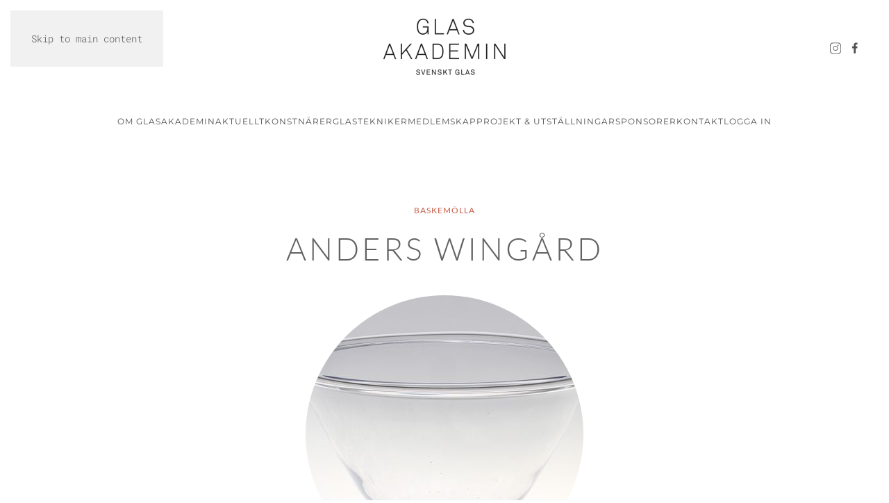

--- FILE ---
content_type: text/html; charset=utf-8
request_url: https://www.glasakademin.se/?view=article&id=60&catid=11
body_size: 32462
content:
<!DOCTYPE html>
<html lang="sv-se" dir="ltr">
    <head>
        <meta charset="utf-8">
	<meta name="viewport" content="width=device-width, initial-scale=1">
	<meta name="description" content="Glasakademin är en organisation för svenska glaskonstnärer. Glasakademin verkar för att sprida information, inspiration och kunskap om det svenska studioglaset.">
	<meta name="generator" content="Joomla! - Open Source Content Management">
	<title>Wingård Anders </title>
	<link href="https://www.glasakademin.se/component/finder/search?format=opensearch&amp;Itemid=101" rel="search" title="OpenSearch Glasakademin" type="application/opensearchdescription+xml">

                <link rel="icon" href="/images/site/logo-png.png" sizes="any">
                                <link rel="apple-touch-icon" href="/images/site/logo-png.png">
                <link href="/media/vendor/joomla-custom-elements/css/joomla-alert.min.css?0.4.1" rel="stylesheet">
	<link href="/media/system/css/joomla-fontawesome.min.css?5.0.1" rel="preload" as="style" onload="this.onload=null;this.rel='stylesheet'">
	<link href="/templates/yootheme/css/theme.12.css?1768403670" rel="stylesheet">

        <script src="/media/vendor/awesomplete/js/awesomplete.min.js?1.1.7" defer></script>
	<script type="application/json" class="joomla-script-options new">{"joomla.jtext":{"JLIB_JS_AJAX_ERROR_OTHER":"Ett fel uppstod när JSON-data hämtades: HTTP %s statuskod.","JLIB_JS_AJAX_ERROR_PARSE":"Ett parsningsfel har uppstått medan följande JSON-data behandlades:<br><code style=\"color:inherit;white-space:pre-wrap;padding:0;margin:0;border:0;background:inherit;\">%s<\/code>","ERROR":"Fel","MESSAGE":"Meddelande","NOTICE":"Observera","WARNING":"Varning","JCLOSE":"Stäng","JOK":"OK","JOPEN":"Öppna"},"finder-search":{"url":"\/component\/finder\/?task=suggestions.suggest&amp;format=json&amp;tmpl=component&amp;Itemid=101"},"system.paths":{"root":"","rootFull":"https:\/\/www.glasakademin.se\/","base":"","baseFull":"https:\/\/www.glasakademin.se\/"},"csrf.token":"fe629de2b6ac87af533dca590adae5fa"}</script>
	<script src="/media/system/js/core.min.js?a3d8f8"></script>
	<script src="/media/com_finder/js/finder.min.js?755761" type="module"></script>
	<script src="/media/system/js/messages.min.js?9a4811" type="module"></script>
	<script src="/templates/yootheme/vendor/assets/uikit/dist/js/uikit.min.js?5.0.1"></script>
	<script src="/templates/yootheme/vendor/assets/uikit/dist/js/uikit-icons-copper-hill.min.js?5.0.1"></script>
	<script src="/templates/yootheme/assets/site/js/theme.js?5.0.1"></script>
	<script type="application/ld+json">{"@context":"https://schema.org","@graph":[{"@type":"Organization","@id":"https://www.glasakademin.se/#/schema/Organization/base","name":"Glasakademin","url":"https://www.glasakademin.se/"},{"@type":"WebSite","@id":"https://www.glasakademin.se/#/schema/WebSite/base","url":"https://www.glasakademin.se/","name":"Glasakademin","publisher":{"@id":"https://www.glasakademin.se/#/schema/Organization/base"},"potentialAction":{"@type":"SearchAction","target":"https://www.glasakademin.se/component/finder/search?q={search_term_string}&amp;Itemid=101","query-input":"required name=search_term_string"}},{"@type":"WebPage","@id":"https://www.glasakademin.se/#/schema/WebPage/base","url":"https://www.glasakademin.se/?view=article&amp;id=60&amp;catid=11","name":"Wingård Anders ","description":"Glasakademin är en organisation för svenska glaskonstnärer. Glasakademin verkar för att sprida information, inspiration och kunskap om det svenska studioglaset.","isPartOf":{"@id":"https://www.glasakademin.se/#/schema/WebSite/base"},"about":{"@id":"https://www.glasakademin.se/#/schema/Organization/base"},"inLanguage":"sv-SE"},{"@type":"Article","@id":"https://www.glasakademin.se/#/schema/com_content/article/60","name":"Wingård Anders ","headline":"Wingård Anders ","inLanguage":"sv-SE","author":{"@type":"Person","name":"Anders Wingård"},"interactionStatistic":{"@type":"InteractionCounter","userInteractionCount":6599},"isPartOf":{"@id":"https://www.glasakademin.se/#/schema/WebPage/base"}}]}</script>
	<script>window.yootheme ||= {}; yootheme.theme = {"i18n":{"close":{"label":"Close"},"totop":{"label":"Back to top"},"marker":{"label":"Open"},"navbarToggleIcon":{"label":"Open Menu"},"paginationPrevious":{"label":"Previous page"},"paginationNext":{"label":"N\u00e4sta sida"},"searchIcon":{"toggle":"Open Search","submit":"Submit Search"},"slider":{"next":"Next slide","previous":"Previous slide","slideX":"Slide %s","slideLabel":"%s of %s"},"slideshow":{"next":"Next slide","previous":"Previous slide","slideX":"Slide %s","slideLabel":"%s of %s"},"lightboxPanel":{"next":"Next slide","previous":"Previous slide","slideLabel":"%s of %s","close":"Close"}}};</script>

    </head>
    <body class="">

        <div class="uk-hidden-visually uk-notification uk-notification-top-left uk-width-auto">
            <div class="uk-notification-message">
                <a href="#tm-main" class="uk-link-reset">Skip to main content</a>
            </div>
        </div>

        
        
        <div class="tm-page">

                        


<header class="tm-header-mobile uk-hidden@l">


        <div uk-sticky cls-active="uk-navbar-sticky" sel-target=".uk-navbar-container">
    
        <div class="uk-navbar-container">

            <div class="uk-container uk-container-expand">
                <nav class="uk-navbar" uk-navbar="{&quot;align&quot;:&quot;left&quot;,&quot;container&quot;:&quot;.tm-header-mobile &gt; [uk-sticky]&quot;,&quot;boundary&quot;:&quot;.tm-header-mobile .uk-navbar-container&quot;}">

                                        <div class="uk-navbar-left ">

                                                    <a href="https://www.glasakademin.se/" aria-label="Back to home" class="uk-logo uk-navbar-item">
    <img src="/media/yootheme/cache/bf/bf363a90.png?src=images/site/logopadd.png&amp;thumbnail=190,95,&amp;hash=26b1ea7c" width="190" height="95" alt srcset="/media/yootheme/cache/bf/bf363a90.png?src=images/site/logopadd.png&amp;thumbnail=190,95,&amp;hash=26b1ea7c 190w, /media/yootheme/cache/b7/b72a4205.png?src=images/site/logopadd.png&amp;thumbnail=380,190,&amp;hash=f1268453 380w" sizes="(min-width: 190px) 190px"></a>
                        
                        
                        
                    </div>
                    
                    
                                        <div class="uk-navbar-right">

                        
                                                    <a uk-toggle href="#tm-dialog-mobile" class="uk-navbar-toggle">

        
        <div uk-navbar-toggle-icon></div>

        
    </a>
                        
                    </div>
                    
                </nav>
            </div>

        </div>

        </div>
    



        <div id="tm-dialog-mobile" uk-offcanvas="container: true; overlay: true" mode="slide" flip>
        <div class="uk-offcanvas-bar uk-flex uk-flex-column">

                        <button class="uk-offcanvas-close uk-close-large" type="button" uk-close uk-toggle="cls: uk-close-large; mode: media; media: @s"></button>
            
                        <div class="uk-margin-auto-bottom">
                
<div class="uk-grid uk-child-width-1-1" uk-grid>    <div>
<div class="uk-panel" id="module-tm-4">

    
    <a href="https://www.glasakademin.se/" aria-label="Back to home" class="uk-logo">
    <img src="/media/yootheme/cache/64/6456096e.png?src=images/site/logo-png.png&amp;thumbnail=100,75,&amp;hash=1e2ce29f" width="100" height="75" alt srcset="/media/yootheme/cache/ca/ca4a0fbb.png?src=images/site/logo-png.png&amp;thumbnail=200,150,&amp;hash=fc254983 200w" sizes="(min-width: 100px) 100px"></a>
</div>
</div>    <div>
<div class="uk-panel" id="module-menu-dialog-mobile">

    
    
<ul class="uk-nav uk-nav-default">
    
	<li class="item-102"><a href="/om-glasakademin">Om glasakademin</a></li>
	<li class="item-103"><a href="/aktuellt">Aktuellt</a></li>
	<li class="item-104"><a href="/konstnarer">Konstnärer</a></li>
	<li class="item-105"><a href="/glasteknik">Glastekniker</a></li>
	<li class="item-107"><a href="/medlemskap">Medlemskap</a></li>
	<li class="item-147"><a href="/projekt-utstallningar">Projekt &amp; utställningar</a></li>
	<li class="item-145"><a href="/sponsorer">Sponsorer</a></li>
	<li class="item-106"><a href="/kontakt">Kontakt</a></li>
	<li class="item-173"><a href="/logga-in">Logga in</a></li></ul>

</div>
</div></div>
            </div>
            
            
        </div>
    </div>
    
    
    

</header>




<header class="tm-header uk-visible@l">





        <div class="tm-headerbar-default tm-headerbar tm-headerbar-top">
        <div class="uk-container uk-container-expand">
            <div class="uk-position-relative uk-flex uk-flex-center uk-flex-middle">

                                <div class="uk-position-center-left uk-position-z-index-high">
                    
<div class="uk-panel" id="module-tm-5">

    
    

    <a class="uk-search-toggle uk-display-block" href="#search-tm-5-search" uk-search-icon uk-toggle></a>

    <div uk-modal id="search-tm-5-search" class="uk-modal">
        <div class="uk-modal-dialog uk-modal-body">

            
            
                <form id="search-tm-5" action="/component/finder/search?Itemid=101" method="get" role="search" class="uk-search js-finder-searchform uk-width-1-1 uk-search-medium"><span uk-search-icon></span><input name="q" class="js-finder-search-query uk-search-input" placeholder="Sök" required aria-label="Sök" type="search" autofocus><input type="hidden" name="Itemid" value="101"></form>
                
            
        </div>
    </div>


</div>

                </div>
                
                                <a href="https://www.glasakademin.se/" aria-label="Back to home" class="uk-logo">
    <img src="/media/yootheme/cache/bf/bf363a90.png?src=images/site/logopadd.png&amp;thumbnail=190,95,&amp;hash=26b1ea7c" width="190" height="95" alt srcset="/media/yootheme/cache/bf/bf363a90.png?src=images/site/logopadd.png&amp;thumbnail=190,95,&amp;hash=26b1ea7c 190w, /media/yootheme/cache/b7/b72a4205.png?src=images/site/logopadd.png&amp;thumbnail=380,190,&amp;hash=f1268453 380w" sizes="(min-width: 190px) 190px"></a>
                
                                <div class="uk-position-center-right uk-position-z-index-high">
                    
<div class="uk-panel" id="module-tm-6">

    
    <ul class="uk-grid uk-flex-inline uk-flex-middle uk-flex-nowrap uk-grid-small">                    <li><a href="https://www.instagram.com/glasakademin/" class="uk-preserve-width uk-icon-link" rel="noreferrer" target="_blank"><span uk-icon="icon: instagram; width: 18; height: 18;"></span></a></li>
                    <li><a href="https://sv-se.facebook.com/groups/344260125609654/?mibextid=HsNCOg" class="uk-preserve-width uk-icon-link" rel="noreferrer" target="_blank"><span uk-icon="icon: facebook; width: 18; height: 18;"></span></a></li>
            </ul>
</div>

                </div>
                
            </div>
        </div>
    </div>
    
    
                <div uk-sticky media="@l" cls-active="uk-navbar-sticky" sel-target=".uk-navbar-container">
        
            <div class="uk-navbar-container">

                <div class="uk-container uk-container-expand">
                    <nav class="uk-navbar" uk-navbar="{&quot;align&quot;:&quot;left&quot;,&quot;container&quot;:&quot;.tm-header &gt; [uk-sticky]&quot;,&quot;boundary&quot;:&quot;.tm-header .uk-navbar-container&quot;}">

                        <div class="uk-navbar-center">
                            
<ul class="uk-navbar-nav">
    
	<li class="item-102"><a href="/om-glasakademin">Om glasakademin</a></li>
	<li class="item-103"><a href="/aktuellt">Aktuellt</a></li>
	<li class="item-104"><a href="/konstnarer">Konstnärer</a></li>
	<li class="item-105"><a href="/glasteknik">Glastekniker</a></li>
	<li class="item-107"><a href="/medlemskap">Medlemskap</a></li>
	<li class="item-147"><a href="/projekt-utstallningar">Projekt &amp; utställningar</a></li>
	<li class="item-145"><a href="/sponsorer">Sponsorer</a></li>
	<li class="item-106"><a href="/kontakt">Kontakt</a></li>
	<li class="item-173"><a href="/logga-in">Logga in</a></li></ul>

                        </div>

                    </nav>
                </div>

            </div>

                </div>
        
    




        <div id="tm-dialog" uk-offcanvas="container: true" mode="slide" flip>
        <div class="uk-offcanvas-bar uk-flex uk-flex-column">

            <button class="uk-offcanvas-close uk-close-large" type="button" uk-close uk-toggle="cls: uk-close-large; mode: media; media: @s"></button>

                        <div class="uk-margin-auto-bottom tm-height-expand">
                
<div class="uk-panel" id="module-tm-3">

    
    <a href="https://www.glasakademin.se/" aria-label="Back to home" class="uk-logo">
    <img src="/media/yootheme/cache/64/6456096e.png?src=images/site/logo-png.png&amp;thumbnail=100,75,&amp;hash=1e2ce29f" width="100" height="75" alt srcset="/media/yootheme/cache/ca/ca4a0fbb.png?src=images/site/logo-png.png&amp;thumbnail=200,150,&amp;hash=fc254983 200w" sizes="(min-width: 100px) 100px"></a>
</div>

            </div>
            
            
        </div>
    </div>
    
    
    


</header>

            
            

            <main id="tm-main">

                
                <div id="system-message-container" aria-live="polite"></div>

                <!-- Builder #template-mMnBXbwu -->
<div class="uk-section-default uk-section">
    
        
        
        
            
                                <div class="uk-container">                
                    
<div class="uk-grid-margin uk-grid tm-grid-expand uk-child-width-1-1">
    
        
<div class="uk-width-1-1">
    
        
            
            
            
                
                    
<div class="uk-h6 uk-text-primary uk-text-center">
    
        
                    Baskemölla        
        
    
</div>
<h1 class="uk-margin-small uk-text-center">
    
        
                    Anders Wingård        
        
    
</h1>
<div class="uk-margin-medium uk-text-center">
        <img class="el-image uk-border-circle" src="/media/yootheme/cache/22/2280b134.jpg?src=images/medlemmar/anders-wingard/anders-wingard-1.jpg&amp;thumbnail=400,400,&amp;hash=4e4e33e6" alt loading="lazy" width="400" height="400" srcset="/media/yootheme/cache/22/2280b134.jpg?src=images/medlemmar/anders-wingard/anders-wingard-1.jpg&amp;thumbnail=400,400,&amp;hash=4e4e33e6 400w, /media/yootheme/cache/17/17c08088.jpg?src=images/medlemmar/anders-wingard/anders-wingard-1.jpg&amp;thumbnail=606,606,&amp;hash=67cccbb5 606w" sizes="(min-width: 400px) 400px">    
    
</div>
                
            
        
    
</div>
    
</div>
<div class="uk-container uk-container-small uk-margin-large">
        <div class="uk-grid tm-grid-expand uk-child-width-1-1">    
        
<div class="uk-width-1-1">
    
        
            
            
            
                
                    <div class="uk-panel uk-text-meta uk-column-1-2@s uk-column-1-1 uk-margin"><p>Drygt 50 år sedan det började!</p>
<p>En februaridag år 1970 sitter jag på tåget ner till Orrefors, sista biten med skranglig härlig rälsbuss, ditlockad av en annons i Aftonbladet. Annonsen hade suttit upptejpad hemma på en spegel under nästan ett år och den berättade att en glasskola startat och att skolan sökte elever. Fasaden som en idogt studerande ung man i Stockholm hade börjat krackelera. Frågorna om hur studierna framskred blev svårare och svårare att få till trovärdiga svar på. Det var dags att rymma fältet.</p>
<p>Nu var jag på väg.</p>
<p>In bokstavligt från kylan till värmen framför glasugnen. En pinne i handen, glödande deg som skulle fastna på den. Det gjorde den inte. Vad jag försökte med var ”att fånga an glasmassa på en spik”.</p>
<p>Men jag var fast, fast för glas.</p>
<p>Insikten som kom då att det här skall jag hålla på med, att jag var ”hemma”, var obeskrivlig. Som i ett lyckorus kämpade jag med det trilskande glaset under ett år i Orrefors. 50 år har gått och jag kan bara beklaga att det troligtvis inte blir 50 år till. Det blev resa till Åsbo, 17 år i Gästrikland, innan livet i Baskemölla tog vid. Fantastiska år som gjorts möjliga av att ni kära kunder har velat dricka ert vin ur mina glas.</p>
<p>Tro´t eller ej men det är alltså 50-års jubileum.</p>
<p>Skål och stort tack. Anders Wingård</p></div>
                
            
        
    
</div>
        </div>    
</div>
                                </div>                
            
        
    
</div>
<div class="uk-section-default uk-section uk-padding-remove-top uk-section-large-bottom">
    
        
        
        
            
                                <div class="uk-container">                
                    
<div class="uk-container uk-margin-large">
        <div class="uk-grid tm-grid-expand uk-grid-column-large" uk-grid>    
        
<div class="uk-width-1-3@m">
    
        
            
            
            
                
                    
<h2 class="uk-h3 uk-position-relative" style="z-index: 1;">
    
        
                    Separatutställningar        
        
    
</h2>
                
            
        
    
</div>
<div class="uk-width-2-3@m">
    
        
            
            
            
                
                    
<ul class="uk-list uk-position-relative" style="z-index: 1;">        <li class="el-item">


            
    
<div class="el-title uk-margin-remove">Blås & Knåda, Stockholm 1980, 1992, 2005</div>
    
    
    

</li>
        <li class="el-item">


            
    
<div class="el-title uk-margin-remove">Konsthantverkarna, Stockholm 1979, 1989</div>
    
    
    

</li>
        <li class="el-item">


            
    
<div class="el-title uk-margin-remove">Galleri Ikaros, Göteborg 1986, 1990, 1995</div>
    
    
    

</li>
        <li class="el-item">


            
    
<div class="el-title uk-margin-remove">Rista Konsthantverk, Umeå 1992</div>
    
    
    

</li>
        <li class="el-item">


            
    
<div class="el-title uk-margin-remove">Tomelilla Konsthall 1994</div>
    
    
    

</li>
        <li class="el-item">


            
    
<div class="el-title uk-margin-remove">Härja Prästgård 1995</div>
    
    
    

</li>
        <li class="el-item">


            
    
<div class="el-title uk-margin-remove">Galleri Moment, Ängelholm 1995</div>
    
    
    

</li>
        <li class="el-item">


            
    
<div class="el-title uk-margin-remove">Galleri Händer, Stockholm 1997</div>
    
    
    

</li>
        <li class="el-item">


            
    
<div class="el-title uk-margin-remove">Skånekraft 1999</div>
    
    
    

</li>
        <li class="el-item">


            
    
<div class="el-title uk-margin-remove">Brandt Contemporary Glass 2000</div>
    
    
    

</li>
    </ul>
                
            
        
    
</div>
        </div>    
</div>
<div class="uk-container uk-margin-large">
        <div class="uk-grid tm-grid-expand uk-grid-column-large" uk-grid>    
        
<div class="uk-width-1-3@m">
    
        
            
            
            
                
                    
<h2 class="uk-h3 uk-position-relative" style="z-index: 1;">
    
        
                    Samlingsutställningar        
        
    
</h2>
                
            
        
    
</div>
<div class="uk-width-2-3@m">
    
        
            
            
            
                
                    
<ul class="uk-list uk-position-relative" style="z-index: 1;">        <li class="el-item">


            
    
<div class="el-title uk-margin-remove">Nationalmuseum, Stockholm</div>
    
    
    

</li>
        <li class="el-item">


            
    
<div class="el-title uk-margin-remove">Muséerna i Önsköldsvik, Gävle, Linköping, Växjö, Kristianstad, Ystad, Röhsska Muséet, Göteborg</div>
    
    
    

</li>
        <li class="el-item">


            
    
<div class="el-title uk-margin-remove">Krapperups Konsthall 1996, 2007</div>
    
    
    

</li>
        <li class="el-item">


            
    
<div class="el-title uk-margin-remove">Flaménska Galleriet, Borås 1996</div>
    
    
    

</li>
        <li class="el-item">


            
    
<div class="el-title uk-margin-remove">Galleri Inger Molin, Stockholm 1998</div>
    
    
    

</li>
        <li class="el-item">


            
    
<div class="el-title uk-margin-remove">Selvik, Norge 2000</div>
    
    
    

</li>
        <li class="el-item">


            
    
<div class="el-title uk-margin-remove">Trelleborgs museum 2001, 2002</div>
    
    
    

</li>
        <li class="el-item">


            
    
<div class="el-title uk-margin-remove">Brandt Contemporary 2002</div>
    
    
    

</li>
        <li class="el-item">


            
    
<div class="el-title uk-margin-remove">"Godnatt" Karlskrona 2002</div>
    
    
    

</li>
        <li class="el-item">


            
    
<div class="el-title uk-margin-remove">Salems konstförening 2004</div>
    
    
    

</li>
    </ul>
                
            
        
    
</div>
        </div>    
</div>
<div class="uk-container uk-margin-large">
        <div class="uk-grid tm-grid-expand uk-grid-column-large" uk-grid>    
        
<div class="uk-width-1-3@m">
    
        
            
            
            
                
                    
<h2 class="uk-h3 uk-position-relative" style="z-index: 1;">
    
        
                    representerad        
        
    
</h2>
                
            
        
    
</div>
<div class="uk-width-2-3@m">
    
        
            
            
            
                
                    
<ul class="uk-list uk-position-relative" style="z-index: 1;">        <li class="el-item">


            
    
<div class="el-title uk-margin-remove">Nationalmuseum, Stockholm</div>
    
    
    

</li>
        <li class="el-item">


            
    
<div class="el-title uk-margin-remove">Röhsska Muséet, Göteborg</div>
    
    
    

</li>
        <li class="el-item">


            
    
<div class="el-title uk-margin-remove">Östergötlands Länsmuseum</div>
    
    
    

</li>
        <li class="el-item">


            
    
<div class="el-title uk-margin-remove">Gävleborgs Länsmuseum</div>
    
    
    

</li>
        <li class="el-item">


            
    
<div class="el-title uk-margin-remove">Smålands Museum</div>
    
    
    

</li>
        <li class="el-item">


            
    
<div class="el-title uk-margin-remove">Statens Konstråd</div>
    
    
    

</li>
    </ul>
                
            
        
    
</div>
        </div>    
</div>
<div class="uk-container uk-margin-large">
        <div class="uk-grid tm-grid-expand uk-grid-column-large" uk-grid>    
        
<div class="uk-width-1-3@m">
    
        
            
            
            
                
                    
<h2 class="uk-h3 uk-position-relative" style="z-index: 1;">
    
        
                    Stipendier & Utmärkelser        
        
    
</h2>
                
            
        
    
</div>
<div class="uk-width-2-3@m">
    
        
            
            
            
                
                    
<ul class="uk-list uk-position-relative" style="z-index: 1;">        <li class="el-item">


            
    
<div class="el-title uk-margin-remove">Sveriges Bildkonstnärsfond 1986, 1988, 1991, 1996</div>
    
    
    

</li>
        <li class="el-item">


            
    
<div class="el-title uk-margin-remove">Sven Palmqvists Minnesstipendium 1991</div>
    
    
    

</li>
        <li class="el-item">


            
    
<div class="el-title uk-margin-remove">Kristianstads Läns Landstings Kulturstipendium 1994</div>
    
    
    

</li>
        <li class="el-item">


            
    
<div class="el-title uk-margin-remove">Simrishamns kommuns kulturpris 1998</div>
    
    
    

</li>
    </ul>
                
            
        
    
</div>
        </div>    
</div>
<div class="uk-container uk-margin-large">
        <div class="uk-grid tm-grid-expand uk-grid-column-large" uk-grid>    
        
<div class="uk-width-1-3@m">
    
        
            
            
            
                
                    
<h2 class="uk-h3 uk-position-relative" style="z-index: 1;">
    
        
                    Övrigt        
        
    
</h2>
                
            
        
    
</div>
<div class="uk-width-2-3@m">
    
        
            
            
            
                
                    
<ul class="uk-list uk-position-relative" style="z-index: 1;">        <li class="el-item">


            
    
<div class="el-title uk-margin-remove">Östfoldhallen Fredrikstad, Norge</div>
    
    
    

</li>
        <li class="el-item">


            
    
<div class="el-title uk-margin-remove">KF, Vällingby Centrum, Stockholm</div>
    
    
    

</li>
        <li class="el-item">


            
    
<div class="el-title uk-margin-remove">Medlem i KIF och Glasakademin</div>
    
    
    

</li>
    </ul>
                
            
        
    
</div>
        </div>    
</div>
                                </div>                
            
        
    
</div>
<div class="uk-section-default uk-section uk-padding-remove-top uk-section-large-bottom">
    
        
        
        
            
                                <div class="uk-container uk-container-xlarge">                
                    
<div class="uk-grid-margin uk-grid tm-grid-expand uk-grid-column-large uk-child-width-1-1">
    
        
<div class="uk-width-1-1">
    
        
            
            
            
                
                    
<h2 class="uk-text-center">
    
        
                    Galleri        
        
    
</h2>
<div class="uk-margin uk-text-center">
    
        <div class="uk-grid uk-child-width-1-1 uk-child-width-1-3@s uk-grid-small" uk-grid uk-lightbox="toggle: a[data-type];">                <div>
<div class="el-item">
        <a class="uk-flex-1 uk-transition-toggle uk-inline-clip uk-link-toggle" href="/images/medlemmar/anders-wingard/anders-wingard-1.jpg" data-attrs="srcset: /images/medlemmar/anders-wingard/anders-wingard-1.jpg 2x" data-type="image">    
        
            
<img class="el-image uk-transition-opaque" src="/media/yootheme/cache/c6/c699c829.jpg?src=images/medlemmar/anders-wingard/anders-wingard-1.jpg&amp;thumbnail=610,400,&amp;hash=5688bbbc" alt loading="lazy" width="610" height="400" srcset="/media/yootheme/cache/c6/c699c829.jpg?src=images/medlemmar/anders-wingard/anders-wingard-1.jpg&amp;thumbnail=610,400,&amp;hash=5688bbbc 610w, /media/yootheme/cache/73/73d1785c.jpg?src=images/medlemmar/anders-wingard/anders-wingard-1.jpg&amp;thumbnail=800,525,&amp;hash=2fbbfbc7 800w" sizes="(min-width: 610px) 610px">

            
                        <div class="uk-overlay-default uk-transition-fade uk-position-cover"></div>            
                        <div class="uk-position-center uk-transition-fade"><div class="uk-overlay uk-margin-remove-first-child">





<div class="uk-margin-top"><div class="el-link uk-button uk-button-text">Bläddra i galleri</div></div></div></div>            
        
        </a>    
</div></div>                <div>
<div class="el-item">
        <a class="uk-flex-1 uk-transition-toggle uk-inline-clip uk-link-toggle" href="/images/medlemmar/anders-wingard/anders-wingard.jpg" data-attrs="srcset: /images/medlemmar/anders-wingard/anders-wingard.jpg 2x" data-type="image">    
        
            
<img class="el-image uk-transition-opaque" src="/media/yootheme/cache/38/38b69a15.jpg?src=images/medlemmar/anders-wingard/anders-wingard.jpg&amp;thumbnail=610,400,&amp;hash=01f18ca7" alt loading="lazy" width="610" height="400" srcset="/media/yootheme/cache/38/38b69a15.jpg?src=images/medlemmar/anders-wingard/anders-wingard.jpg&amp;thumbnail=610,400,&amp;hash=01f18ca7 610w" sizes="(min-width: 610px) 610px">

            
                        <div class="uk-overlay-default uk-transition-fade uk-position-cover"></div>            
                        <div class="uk-position-center uk-transition-fade"><div class="uk-overlay uk-margin-remove-first-child">





<div class="uk-margin-top"><div class="el-link uk-button uk-button-text">Bläddra i galleri</div></div></div></div>            
        
        </a>    
</div></div>                </div>
    
</div>
                
            
        
    
</div>
    
</div>
                                </div>                
            
        
    
</div>

                
            </main>

            

                        <footer>
                <!-- Builder #footer -->
<div class="uk-section-secondary uk-section uk-flex uk-flex-middle uk-section-large" uk-height-viewport="offset-top: true;">
    
        
        
        
                        <div class="uk-width-1-1">
            
                                <div class="uk-container">                
                    
<div class="uk-grid-margin uk-grid tm-grid-expand uk-child-width-1-1">
    
        
<div class="uk-grid-item-match uk-flex-middle uk-width-1-1@m">
    
        
            
            
                        <div class="uk-panel uk-width-1-1">            
                
                    
<div class="uk-margin-medium uk-text-center">
        <a class="el-link" href="/"><img class="el-image" src="/media/yootheme/cache/1a/1a4d18e1.png?src=images/site/glasakademin-vit.png&amp;thumbnail=196,90,&amp;hash=9d8c19b7" alt loading="lazy" width="196" height="90" srcset="/media/yootheme/cache/1a/1a4d18e1.png?src=images/site/glasakademin-vit.png&amp;thumbnail=196,90,&amp;hash=9d8c19b7 196w, /media/yootheme/cache/21/21c71935.png?src=images/site/glasakademin-vit.png&amp;thumbnail=392,180,&amp;hash=8e80dcd7 392w" sizes="(min-width: 196px) 196px"></a>    
    
</div>
<div class="uk-margin uk-text-center" uk-scrollspy="target: [uk-scrollspy-class];">    <ul class="uk-child-width-auto uk-flex-inline uk-flex-middle" uk-grid>
            <li class="el-item">
<a class="el-link uk-icon-link" href="https://sv-se.facebook.com/groups/344260125609654/?mibextid=HsNCOg" target="_blank"><span uk-icon="icon: facebook;"></span></a></li>
            <li class="el-item">
<a class="el-link uk-icon-link" href="https://instagram.com/glasakademin" target="_blank"><span uk-icon="icon: instagram;"></span></a></li>
            <li class="el-item">
<a class="el-link uk-icon-link" href="mailto:styrelsen@glasakademin.se" target="_blank"><span uk-icon="icon: mail;"></span></a></li>
    
    </ul></div>
                
                        </div>            
        
    
</div>
    
</div>
                                </div>                
                        </div>
            
        
    
</div>
<div class="uk-section-secondary uk-section uk-padding-remove-vertical">
    
        
        
        
            
                                <div class="uk-container uk-container-expand">                
                    
<div class="uk-grid-margin uk-grid tm-grid-expand uk-child-width-1-1">
    
        
<div class="uk-width-1-1">
    
        
            
            
            
                
                    
<div class="uk-text-right">
    
        <ul class="uk-margin-remove-bottom uk-tab uk-flex-right" uk-margin>                <li class="el-item ">
<a class="el-link" href="https://www.glasakademin.se/images/cookiepolicy-glasakademin.pdf" target="_blank">
        Cookiepolicy
</a></li>
                <li class="el-item ">
<a class="el-link" href="https://www.glasakademin.se/images/integritetspolicy-glasakademin.pdf" target="_blank">
        Integritetspolicy
</a></li>
                </ul>
    
</div>
                
            
        
    
</div>
    
</div>
                                </div>                
            
        
    
</div>            </footer>
            
        </div>

        
        

    </body>
</html>
